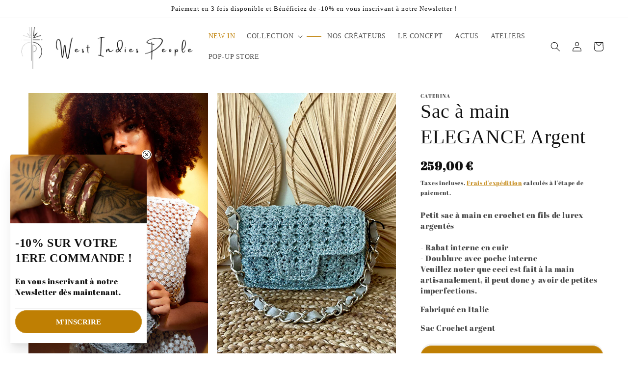

--- FILE ---
content_type: text/css
request_url: https://wipconceptstore.com/cdn/shop/t/3/assets/component-list-menu.css?v=129241702449602721861681214256
body_size: -304
content:
.list-menu--right{right:0}.list-menu--disclosure{position:absolute;min-width:100%}.list-menu--disclosure:focus{outline:none}.list-menu__item--active{text-decoration:underline;text-underline-offset:.3rem}.list-menu__item--active:hover{text-decoration-thickness:.2rem}.list-menu--disclosure.localization-selector{max-height:18rem;overflow:auto;width:10rem;padding:.5rem}.list-menu--mega{display:flex;flex-flow:row wrap;gap:2.4rem;position:relative;padding:3.2rem 30rem 3.2rem 3.2rem;max-width:63.6rem;width:max-content}.list-menu--mega__last-link{width:100%;margin-left:-1.6rem;text-align:center;padding:0 1.6rem;color:inherit}details[open]>.header__submenu{max-width:63.6rem}.list-menu--mega li:not(.menu-media--wrapper){width:14rem}.list-menu--mega li.list-menu--mega__last-link{width:100%;text-align:center;padding:0 1rem;color:inherit}.menu-media{display:block;object-fit:cover;object-position:center;width:100%;height:100%}@media screen and (max-width: 989px){.menu-media{max-height:40vh}}@media screen and (min-width: 990px){.menu-media--wrapper{width:30rem;position:absolute;height:100%;top:0;bottom:0;right:0;overflow:hidden}}
/*# sourceMappingURL=/cdn/shop/t/3/assets/component-list-menu.css.map?v=129241702449602721861681214256 */
